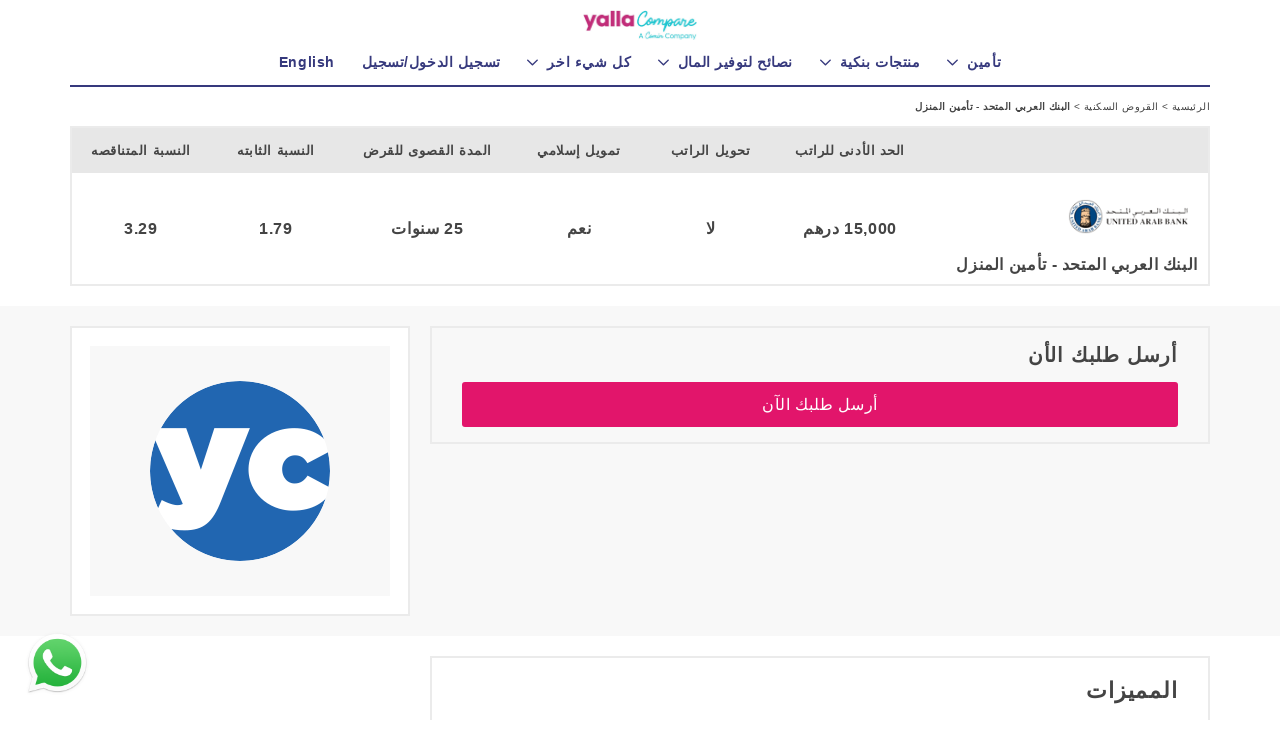

--- FILE ---
content_type: text/html;charset=utf-8
request_url: https://yallacompare.com/uae/ar/%D8%A7%D9%84%D9%82%D8%B1%D9%88%D8%B6-%D8%A7%D9%84%D8%B3%D9%83%D9%86%D9%8A%D8%A9/%D8%A7%D9%84%D8%A8%D9%86%D9%83-%D8%A7%D9%84%D8%B9%D8%B1%D8%A8%D9%8A-%D8%A7%D9%84%D9%85%D8%AA%D8%AD%D8%AF-%D8%AA%D8%A3%D9%85%D9%8A%D9%86-%D8%A7%D9%84%D9%85%D9%86%D8%B2%D9%84/
body_size: 48782
content:


<!doctype html>



<html lang="ar"
      indexname="arabic"
      class="no-js"
      dir="rtl"
      data-country="uae"
      currency="درهم"
      unique="2FDFA51OX8"
      encrypted="2158c7b1adf6b7412fef072eee021a73"
      data-endoint-host="https://api-int.yallacompare.com/insurance"
      data-api-key=""
      base="/">
<head>
    
    
        <!-- Google Tag Manager -->
<script>(function(w,d,s,l,i){w[l]=w[l]||[];w[l].push({'gtm.start':
    new Date().getTime(),event:'gtm.js'});var f=d.getElementsByTagName(s)[0],
    j=d.createElement(s),dl=l!='dataLayer'?'&l='+l:'';j.async=true;j.src=
    'https://www.googletagmanager.com/gtm.js?id='+i+dl;f.parentNode.insertBefore(j,f);
})(window,document,'script','dataLayer','GTM-N54HM4');</script>
<!-- End Google Tag Manager -->

    
    <script type="text/javascript" src="/assets/appBundle-df6d7b04b3a020061a99ff8ce4846321.js" defer="defer"></script>
    <script type="application/ld+json">
      {
            "@context": "http://schema.org",
            "@graph": [
                {
                  "@type": "WebSite",
                  "url": "https://yallacompare.com/uae/ar",
                  "potentialAction": {
                    "@type": "SearchAction",
                    "target": "https://yallacompare.com/uae/ar/search/?q={query}",
                    "query-input": "required name=query"
                  }
                },
                {
                    "@type": "Organization",
                    "name": "YallaCompare",
                    "url": "https://yallacompare.com/uae/ar",
                    "logo": "https://assets.yallacompare.com/logo/yallacompare-favicon-logo-3x.png",
                    "contactPoint": [{
                        "@type": "ContactPoint",
                        "telephone": "+971-045622100",
                        "contactOption": "TollFree",
                        "areaServed": [
                              "UAE",
                              "KWT",
                              "LBN",
                              "QAT",
                              "OMN",
                              "KSA",
                              "JOR",
                              "AGY",
                              "BHR"
                        ],
                        "availableLanguage": [
                            "English",
                            "Arabic"
                        ],
                        "contactType": "customer service"
                    }],
                    "sameAs": [
                        "https://www.facebook.com/yallacompare",
                        "https://www.linkedin.com/company/yallacompare",
                        "https://twitter.com/YallaCompare"
                    ]
                }
            ]
      }
    </script>

    <meta http-equiv="Content-Type" content="text/html; charset=UTF-8">
    <meta http-equiv="X-UA-Compatible" content="IE=edge">
    <meta name="viewport" content="width=device-width, initial-scale=1.0, maximum-scale=1.0, user-scalable=no"/>

    <link rel="apple-touch-icon" sizes="180x180" href="/apple-touch-icon.png">
    <link rel="icon" type="image/png" sizes="32x32" href="/favicon-32x32.png">
    <link rel="icon" type="image/png" sizes="16x16" href="/favicon-16x16.png">
    <link rel="manifest" href="/manifest.json">
    <link rel="mask-icon" href="/safari-pinned-tab.svg" color="#36397D">
    <meta name="apple-mobile-web-app-title" content="yallacompare">
    <meta name="application-name" content="yallacompare">
    <meta name="theme-color" content="#ffffff">

    <title>البنك العربي المتحد - تأمين المنزل</title>

    <link rel="stylesheet" href="/assets/fonts-057d7b09b8f452b1dcd5cd9a16032468.css"/>
    <link rel="stylesheet" href="/assets/application1-84cf6a3e95ceae10ed7d8a5d7285df2d.css"/>
    <link rel="stylesheet" href="/assets/application2-378c713412d6d1a3650f8a333b94ad99.css"/>

    
    <meta name="layout" content="main"/>
    
    
    

    <meta name="twitter:card" content="summary">
    <meta name="twitter:url" content="https://yallacompare.com/uae/ar/%D8%A7%D9%84%D9%82%D8%B1%D9%88%D8%B6-%D8%A7%D9%84%D8%B3%D9%83%D9%86%D9%8A%D8%A9/%D8%A7%D9%84%D8%A8%D9%86%D9%83-%D8%A7%D9%84%D8%B9%D8%B1%D8%A8%D9%8A-%D8%A7%D9%84%D9%85%D8%AA%D8%AD%D8%AF-%D8%AA%D8%A3%D9%85%D9%8A%D9%86-%D8%A7%D9%84%D9%85%D9%86%D8%B2%D9%84/">
    <meta name="twitter:title" content="البنك العربي المتحد - تأمين المنزل">
    <meta name="twitter:description" content="البنك العربي المتحد - تأمين المنزل">
    <meta name="twitter:image" content="//assets.yallacompare.com/uploads/2014/04/united-arab-bank-140x551.png"/>
    
    <meta property="og:url" content="https://yallacompare.com/uae/ar/%D8%A7%D9%84%D9%82%D8%B1%D9%88%D8%B6-%D8%A7%D9%84%D8%B3%D9%83%D9%86%D9%8A%D8%A9/"/>
    <meta property="og:title" content="البنك العربي المتحد - تأمين المنزل"/>
    <meta property="og:description" content="البنك العربي المتحد - تأمين المنزل"/>
    <meta property="og:image" content="//assets.yallacompare.com/uploads/2014/04/united-arab-bank-140x551.png"/>

    <link rel="canonical"
          href="https://yallacompare.com/uae/ar/%D8%A7%D9%84%D9%82%D8%B1%D9%88%D8%B6-%D8%A7%D9%84%D8%B3%D9%83%D9%86%D9%8A%D8%A9/%D8%A7%D9%84%D8%A8%D9%86%D9%83-%D8%A7%D9%84%D8%B9%D8%B1%D8%A8%D9%8A-%D8%A7%D9%84%D9%85%D8%AA%D8%AD%D8%AF-%D8%AA%D8%A3%D9%85%D9%8A%D9%86-%D8%A7%D9%84%D9%85%D9%86%D8%B2%D9%84/"/>
    

    <script async src="https://securepubads.g.doubleclick.net/tag/js/gpt.js" crossorigin="anonymous"></script>
    <script>
        var googletag = googletag || {};
        googletag.cmd = googletag.cmd || [];

        (function () {
            var pushAd = function pushAd(address, width, height, containerId, index) {
                googletag.cmd.push(function () {

                    
                        var googleAdSlot = googletag.defineSlot(address, [width, height], containerId).setTargeting("test","infinitescroll");
                        googleAdSlot.addService(googletag.pubads());
                        if (index == 0) {
                            googletag.pubads().enableSingleRequest();
                            //googletag.pubads().disableInitialLoad();
                            googletag.enableServices();
                        }
                        googletag.pubads().refresh([googleAdSlot]);
                    
                });
            };

            window.addEventListener("load", function() {
                

                
                pushAd('/3540724/homes_loans_apply_300_250_1', 300, 250, 'v3-mortgage-300x250', 0);
                
                pushAd('/3540724/homes_loans_apply_728_90_1', 728, 90, 'v3-bottom-728x90', 1);
                
                pushAd('/3540724/m_homes_loans_apply_300_250_1', 300, 250, 'v3-bottom-300x250', 2);
                
                pushAd('/3540724/m_homes_loans_apply_300_250_2', 300, 250, 'v3-bottom-2-300x250', 3);
                
            });
        }());
    </script>



    
    
    <script type="application/ld+json">
    {
        "@context": "http://schema.org/",
        "@type": "Product",
        "name": "البنك العربي المتحد - تأمين المنزل",
        "image": "https://assets.yallacompare.com/uploads/2014/04/united-arab-bank-140x551.png",
        "description": "البنك العربي المتحد - تأمين المنزل",
        "url": "https://yallacompare.com/uae/ar/%D8%A7%D9%84%D9%82%D8%B1%D9%88%D8%B6-%D8%A7%D9%84%D8%B3%D9%83%D9%86%D9%8A%D8%A9/%D8%A7%D9%84%D8%A8%D9%86%D9%83-%D8%A7%D9%84%D8%B9%D8%B1%D8%A8%D9%8A-%D8%A7%D9%84%D9%85%D8%AA%D8%AD%D8%AF-%D8%AA%D8%A3%D9%85%D9%8A%D9%86-%D8%A7%D9%84%D9%85%D9%86%D8%B2%D9%84/",
        "category" : "القروض-السكنية",
        "brand": {
            "@type": "Thing",
            "name": "البنك العربي المتحد",
            "url": "https://yallacompare.com/uae/ar/%D8%A7%D9%84%D9%82%D8%B1%D9%88%D8%B6-%D8%A7%D9%84%D8%B3%D9%83%D9%86%D9%8A%D8%A9/%D8%A7%D9%84%D8%A8%D9%86%D9%83-%D8%A7%D9%84%D8%B9%D8%B1%D8%A8%D9%8A-%D8%A7%D9%84%D9%85%D8%AA%D8%AD%D8%AF-%D8%AA%D8%A3%D9%85%D9%8A%D9%86-%D8%A7%D9%84%D9%85%D9%86%D8%B2%D9%84/"
        }
    }
    </script>


</head>

<body id="body" base="/" class="" currency="درهم">

<header>

<div class="header">
    <div class="container" style="position: relative;">
        <div class="row clearfix">
            


<div class="header__logoContainer">
    <a href="/uae/ar/">
        <img src="https://assets.yallacompare.com/yc-comin-logo.png"
             title="yallacompare - The leading online comparison site for banking and insurance in dubai and the UAE"
             alt="yallacompare - The leading online comparison site for banking and insurance in dubai and the UAE"/>
    </a>
</div>

        </div>

        <div class="hidden-md hidden-lg">
            <form class="headerSearch"
                  action="/uae/ar/search/">
                <input id="headerSearchInput" name="q" type="text"
                       placeholder="أدخل ما تريده هنا و إبدأ بحثك الآن"
                       class="headerSearch__input textInput autocomplete--on"/>

                <button class="headerSearch__button button">
                    <i class="banking-icon-search"></i>
                </button>
            </form>
        </div>
        <div class="line-solid line--mobile-solid"></div>
    </div>

    <div class="visible-xs visible-sm hidden-md hidden-lg">
        <div class="navToggle">
            <div class="navToggle__bar"></div>

            <div class="navToggle__bar"></div>

            <div class="navToggle__bar"></div>
        </div>
        <i class="searchToggle banking-icon-search"></i>
    </div>
</div>

</header>

<nav>


<div id="mainNav" class="navMenu">



    <div class="hidden-md hidden-lg" style="text-align: center;">

        
    <a class="mobileLoginSignup mobileLoginSignup--signUp" href="/uae/ar/my-account/sign-up/">
        سجل
    </a>
    <a class="mobileLoginSignup mobileLoginSignup--logIn" href="/uae/ar/my-account/log-in/">
        تسجيل الدخول <i class="banking-icon-login-1"></i>
    </a>


    </div>

    <div class="container navMenu__container">
        
            <div class="menuItem" data-toggle="collapse" data-target="#تأمين" aria-expanded="false">
                <a href="/insurance/" class="navMenu__groupLink">
                    
                        <h3 class="navMenu__groupHeader ">
                            <i class="banking-icon-umbrella hidden-md hidden-lg"></i> تأمين
                        </h3>
                    

                </a>

                <div class="navMenu__group" id="تأمين">

    
        
    
            <a href="/uae/en/services/car-insurance/" class="navMenu__item">
                تأمين السيارة
            </a>
    


    
        

    
        
    
            <a href="/uae/en/services/travel-insurance/" class="navMenu__item">
                تأمين السفر
            </a>
    


    
        
    
            <a href="/insurance/uae/ar/life/" class="navMenu__item">
                التأمين على الحياة
            </a>
    


    
        
    
            <a href="/insurance/uae/ar/car-warranty" class="navMenu__item">
                الضمان علي السيارات
            </a>
    


    
        
    
            <a href="/uae/en/pet-insurance" class="navMenu__item">
                Pet Insurance
            </a>
    


    
        
    
            <a href="/insurance/uae/en/group-health/" class="navMenu__item">
                التأمين الصحي الجماعي
            </a>
    


    

</div>

            </div>
        
            <div class="menuItem" data-toggle="collapse" data-target="#منتجاتبنكية" aria-expanded="false">
                <a href="/uae/ar/" class="navMenu__groupLink">
                    
                        <h3 class="navMenu__groupHeader ">
                            <i class="banking-icon-bank hidden-md hidden-lg"></i> منتجات بنكية
                        </h3>
                    

                </a>

                <div class="navMenu__group" id="منتجاتبنكية">

    
        
    
            <a href="/uae/ar/القروض-الشخصية/" class="navMenu__item">
                القروض الشخصية
            </a>
    


    
        
    
            <a href="/uae/ar/بطاقات-الائتمان/" class="navMenu__item">
                البطاقات الائتمانية
            </a>
    


    
        
    
            <a href="/uae/ar/قروض-السيارات/" class="navMenu__item">
                سيارات قروض
            </a>
    


    
        
    
            <a href="/uae/ar/القروض-السكنية" class="navMenu__item">
                القروض السكنية
            </a>
    


    
        
    
            <a href="/uae/ar/الحسابات-التجارية/" class="navMenu__item">
                تجاري
            </a>
    


    
        
    
            <a href="/uae/ar/الحسابات-التجارية/" class="navMenu__item">
                الحسابات التجارية
            </a>
    


    
        
    
            <a href="/uae/ar/الاستثمارات" class="navMenu__item">
                الاستثمارات
            </a>
    


    
        
    
            <a href="/uae/ar/مدخرات" class="navMenu__item">
                مدخرات
            </a>
    


    
        
    
            <a href="/uae/ar/حساب-توفير" class="navMenu__item">
                حساب توفير
            </a>
    


    
        
    
            <a href="/uae/ar/حساب-جاري/" class="navMenu__item">
                حساب جاري
            </a>
    


    
        
    
            <a href="/uae/ar/القروض-التجارية/" class="navMenu__item">
                القروض التجارية
            </a>
    


    

</div>

            </div>
        
            <div class="menuItem" data-toggle="collapse" data-target="#نصائحلتوفيرالمال" aria-expanded="false">
                <a href="/uae/ar/" class="navMenu__groupLink">
                    
                        <h3 class="navMenu__groupHeader ">
                            <i class="banking-icon-message-on-phone hidden-md hidden-lg"></i> نصائح لتوفير المال
                        </h3>
                    

                </a>

                <div class="navMenu__group" id="نصائحلتوفيرالمال">

    
        
    
            <a href="/blog/uae/ar/" class="navMenu__item">
                مدونة أموالك
            </a>
    


    
        

    

</div>

            </div>
        
            <div class="menuItem" data-toggle="collapse" data-target="#كلشيءاخر" aria-expanded="false">
                <a href="/uae/ar/" class="navMenu__groupLink">
                    
                        <h3 class="navMenu__groupHeader ">
                            <i class="banking-icon-dot-3 hidden-md hidden-lg"></i> كل شيء اخر
                        </h3>
                    

                </a>

                <div class="navMenu__group" id="كلشيءاخر">

    
        
    
            <a href="/car-deals/uae/ar/" class="navMenu__item">
                عروض السيارات
            </a>
    


    

</div>

            </div>
        
            <div class="menuItem" >
                <a href="/uae/ar/my-account/log-in/" class="navMenu__groupLink">
                    
                        <h3 class="navMenu__groupHeader navMenu__groupHeader--noChildren">
                            <i class="banking-icon- hidden-md hidden-lg"></i> تسجيل الدخول/تسجيل
                        </h3>
                    

                </a>

                <div class="navMenu__group" id="تسجيلالدخول/تسجيل">

    

</div>

            </div>
        

        <div class="menuItem menuItem--lang">
            
                <div>
    
        <a href="https://yallacompare.com/uae/en/mortgages/united-arab-bank-home-finance" class="navMenu__groupLink">
            <h3 class="navMenu__groupHeader navMenu__groupHeader--noChildren">
                <i class="banking-icon- hidden-md hidden-lg"></i> English
            </h3>
        </a>
    
</div>

            
        </div>

        <div class="line-solid line--desktop-solid"></div>

        <div class="navMenu__accordion menuItem hidden-md hidden-lg" data-toggle="collapse"
             data-target="#countriesGroup"
             aria-expanded="false">
            <a href="#" class="navMenu__groupLink">
                <h3 class="navMenu__groupHeader">
                    <i class="banking-icon-planet-earth hidden-md hidden-lg"></i> بلدان
                </h3>
            </a>

            
                <div class="countries collapse" id="countriesGroup">
    
        
        
        
            <a class="countries__country" href="/bhr/ar/">
                <div class="countries__countryflag countries__countryflag--bhr"></div>
                <div class="countries__countryName">البحرين</div>
            </a>
        
        
    
        
        
        
            <a class="countries__country" href="/egy/ar/">
                <div class="countries__countryflag countries__countryflag--egy"></div>
                <div class="countries__countryName">مصر</div>
            </a>
        
        
    
        
        
        
            <a class="countries__country" href="/jor/ar/">
                <div class="countries__countryflag countries__countryflag--jor"></div>
                <div class="countries__countryName">الأردن</div>
            </a>
        
        
    
        
    
        
        
        
            <a class="countries__country" href="/omn/ar/">
                <div class="countries__countryflag countries__countryflag--omn"></div>
                <div class="countries__countryName">عمان</div>
            </a>
        
        
    
        
        
        
            <a class="countries__country" href="/kwt/ar/">
                <div class="countries__countryflag countries__countryflag--kwt"></div>
                <div class="countries__countryName">الكويت</div>
            </a>
        
        
    
        
        
        
            <a class="countries__country" href="/lbn/ar/">
                <div class="countries__countryflag countries__countryflag--lbn"></div>
                <div class="countries__countryName">لبنان</div>
            </a>
        
        
    
        
        
        
            <a class="countries__country" href="/qat/ar/">
                <div class="countries__countryflag countries__countryflag--qat"></div>
                <div class="countries__countryName">قطر</div>
            </a>
        
        
    
        
        
        
            <a class="countries__country" href="/uae/ar/">
                <div class="countries__countryflag countries__countryflag--uae"></div>
                <div class="countries__countryName">الإمارات</div>
            </a>
        
        
    
</div>

            
        </div>

        <div class="navMenu__langSelector hidden-md hidden-lg">
            <a href="/en/" class="navMenu__langItem">Eng</a>
            <a href="/ar/" class="navMenu__langItem">عربي</a>
        </div>

        
        <div class="onlyMobile1Rm">
            <div class="hidden-md hidden-lg">
                <a id="call-us-homepage-mobile-nav" href="tel:045622100" style="display: inline-block;padding: 1rem;font-size: 1.4rem;">
                    <div style="display: inline-block;">اتصل بنا على: 7273 266 800</div>
                </a>
            </div>
            <div class="hidden-md hidden-lg">
                <a href="/uae/ar/الشروط-و-الأحكام" style="display: inline-block;padding: 1rem;font-size: 1.4rem;">
                    <div style="display: inline-block;">الشروط و الأحكام</div>
                </a>
            </div>
            <div class="hidden-md hidden-lg">
                <a href="/uae/ar/سياسة-الخصوصية" style="display: inline-block;padding: 1rem;font-size: 1.4rem;">
                    <div style="display: inline-block;">سياسة الخصوصية</div>
                </a>
            </div>
            <div class="hidden-md hidden-lg">
                <a href="/uae/ar/نبذة-عنا" style="display: inline-block;padding: 1rem;font-size: 1.4rem;">
                    <div style="display: inline-block;">نبذة عنا</div>
                </a>
            </div>
            <div class="hidden-md hidden-lg">
                <a href="/uae/ar/إتصل-بنا" style="display: inline-block;padding: 1rem;font-size: 1.4rem;">
                    <div style="display: inline-block;">إتصل بنا</div>
                </a>
            </div>
        </div>

    </div>
</div>


</nav>

<main>

    <div class="container">
        

    </div>



<div class="breadcrumbs">
    <div class="container">
            <a href="/uae/ar/" class="breadcrumb__item">
    الرئيسية
</a>
 >
            <a href="/uae/ar/%D8%A7%D9%84%D9%82%D8%B1%D9%88%D8%B6-%D8%A7%D9%84%D8%B3%D9%83%D9%86%D9%8A%D8%A9/" class="breadcrumb__item">
    القروض السكنية
</a>
 >
            <div class="breadcrumb__item__active">
    البنك العربي المتحد - تأمين المنزل
</div>
    </div>
</div>


<div class="productPageFeatures container">
    <table class="productPageFeatures__table" cellspacing="0">
        <thead>
        <tr>
            <th class="productPageFeatures___head__provider"></th>
            <th>الحد الأدنى للراتب</th>
            <th>تحويل الراتب</th>
            <th>تمويل إسلامي</th>
            <th>المدة القصوى للقرض</th>
            <th>النسبة الثابته</th>
            <th>النسبة المتناقصه</th>
        </tr>
        </thead>
        <tbody>
        <tr>
            <td class="productPageFeatures___cell__provider">
                <a href="/uae/ar/بنوك/%d8%a7%d9%84%d8%a8%d9%86%d9%83-%d8%a7%d9%84%d8%b9%d8%b1%d8%a8%d9%8a-%d8%a7%d9%84%d9%85%d8%aa%d8%ad%d8%af/"
                   class="productPageFeatures___cell__provider__imageLink">
                    <img src="//assets.yallacompare.com/uploads/2014/04/united-arab-bank-140x551.png"
                         class="productPageFeatures___cell__provider__image" alt="البنك العربي المتحد - تأمين المنزل">
                </a>
                البنك العربي المتحد - تأمين المنزل
            </td>
            <td class="productPageFeatures___cell">
                <span class="productPageFeatures___cell__heading visible-xs visible-sm">
                    الحد الأدنى للراتب:
                </span>
                
                15,000
                
                    درهم
                
            </td>
            <td class="productPageFeatures___cell">
                <span class="productPageFeatures___cell__heading visible-xs visible-sm">
                    تحويل الراتب:
                </span>
                لا
            </td>
            <td class="productPageFeatures___cell">
                <span class="productPageFeatures___cell__heading visible-xs visible-sm">
                    رسوم السداد المبكرة:
                </span>
                نعم
            </td>
            <td class="productPageFeatures___cell">
                <span class="productPageFeatures___cell__heading visible-xs visible-sm">
                    المدة القصوى للقرض:
                </span>
                25 سنوات
            </td>
            <td class="productPageFeatures___cell">
                <span class="productPageFeatures___cell__heading visible-xs visible-sm">
                    النسبة الثابته:
                </span>
                


                    1.79
                
            </td>
            <td class="productPageFeatures___cell">
                <span class="productPageFeatures___cell__heading visible-xs visible-sm">
                    النسبة المتناقصه:
                </span>
                


                    3.29
                
            </td>
        </tr>
        </tbody>
    </table>
</div>


    
        <div class="applicationFormRow">
            <div class="container">
                <div class="applicationFormRow__form applicationFormRow__column">
                    

    <div class="srpTable__viewMoreDetails_section srpTable__viewMoreDetails_form">
        
            <div class="webLink">
                <div class="webLink__heading">
                    أرسل طلبك الأن
                </div>
                
                <a class="webLink__button button"
                   href="http://bit.ly/3AmXqMJ">أرسل طلبك الآن</a>
            </div>
        
    </div>


                </div>

                <div class="applicationFormRow__mpu applicationFormRow__column">
                    <div class="ads">
    <div id="v3-mortgage-300x250" class="productPage_mpu">
        <script>
            googletag.cmd.push(function () {
                googletag.display('v3-mortgage-300x250');
            })
        </script>
    </div>
</div>

                </div>
            </div>
        </div>
    

<div class="productDetails">
    <div class="container">
        <div class="productDetails__content">
            



    <div class="productDetails__section">
        <div class="productDetails__section__heading">
            المميزات
        </div>
        <ul class="productDetails__section__list">
            
                
            
                
                    <li> قروض تصل إلى 25 سنة.
</li>
                
            
                
                    <li> قرض يصل إلى 80٪ إلى القيمة.
</li>
                
            
                
                    <li> خيارات التمويل التقليدية والإسلامية.
</li>
                
            
                
                    <li> تمويل الفلل الخاصة لمواطني دولة الإمارات العربية المتحدة.
</li>
                
            
                
                    <li> تسهيلات إعادة التمويل للممتلكات غير المرهونة.
</li>
                
            
                
                    <li> القروض المقدمة على جميع العقارات المكتملة مع سند الملكية.</li>
                
            
        </ul>
    </div>












    <div class="calculatorDefinitions">
    <div class="calculatorDefinitions__title">
        ** تعريفات الآلة الحاسبة
    </div>

    <div class="calculatorDefinitions__item">
        <span class="calculatorDefinitions_itemHeading">المبلغ:</span>
        المبلغ الإجمالي من الأموال المقترضة، و الذي يشار إليه بالمبلغ الأصلي.
    </div>
    <div class="calculatorDefinitions__item">
        <span class="calculatorDefinitions_itemHeading">النسبة (%): </span>
        هذا هو معدل الفائده السنوي على المنتج الذي يعادل النسبة المئوية السنوية ، والذي سيتم حسابه في هذا المثال
    </div>
    <div class="calculatorDefinitions__item">
        <span class="calculatorDefinitions_itemHeading">سنوات:</span>
        هذا هو المصطلح الأصلي أو مدة المنتج، و لتي تصرح  بالسنوات
    </div>
    <div class="calculatorDefinitions__item">
        <span class="calculatorDefinitions_itemHeading">الدفع الشهري الفعلي:</span>
        هذا هو الدفع الشهري الفعال، الذي يأخذ في الاعتبار الرسوم والتكاليف الأخرى المرتبطة مع هذا المنتج. الدفع الشهري الفعلي هو أساس حساب معدل الربح السنوي
    </div>
    <div class="calculatorDefinitions__item">
        <span class="calculatorDefinitions_itemHeading">حساب معدل النسبة السنوي (%):</span>
        معدل النسبة المئوية السنوية المحسوبة (٪): يتم تحديد النسبة المئوية السنوية المحسوبة باستخدام معدل الفائده السنوي للمنتج بالإضافة إلى الرسوم والتكاليف الأخرى. قد تختلف هذه النسبة من بنك إلى بنك. معدل الفائده السنوي مفيد عند مقارنة اثنين أو أكثر من المنتجات مع أسعار الفائده وهياكل الرسوم المختلفة.
    </div>


</div>


        </div>

        <div class="productDetails_sidebar">
            
            

            <div id="v3-bottom-300x250" class="srp_bottomMPU">
    <script>
        googletag.cmd.push(function () {
            googletag.display('v3-bottom-300x250');
        })
    </script>
</div>

            <div class="blogWidget" data-category="" data-readMore='اقرأ أكثر'>
    <div class="blogWidget__logo">
        <a href="https://yallacompare.com/blog/uae/ar/">
        <img src="https://assets.yallacompare.com/banking/images/YourMoney.png" />
        </a>
    </div>

    <div class="blogWidget__articles">
        <div class="row">
            <div class="blogWidget__item">

            </div>
        </div>
    </div>
</div>

        </div>
    </div>
</div>

<div class="relatedProducts">
    <div class="container">
        
    <div class="relatedProducts__singleProduct">
        <div class="relatedProducts__logo">
            <img src="//assets.yallacompare.com/uploads/2015/02/commercial-bank-140x55.png" alt="بنك دبي التجاري - القرض السكني">
        </div>
        <div class="relatedProducts__productName">
            بنك دبي التجاري - القرض السكني
        </div>
        <div class="row">
        <div class="col-sm-6">
            <div class="relatedProducts__label">
                الحد الأدنى للراتب
            </div>
            <div class="relatedProducts__value">
                
                12,000
                
                    درهم
                
            </div>
        </div>
        <div class="col-sm-6">
            <div class="relatedProducts__label">
                النسبة المتناقصه
            </div>
            <div class="relatedProducts__value">
                
                    2.49%
                
            </div>
        </div>
        </div>
        <div class="relatedProducts__button">
            <a href="/uae/ar/القروض-السكنية/بنك-دبي-التجاري-القرض-السكني-للوافدين/">
                <button class="button " 
        action="" onclick="" >
    المزيد
    
</button>

            </a>
        </div>
    </div>


    </div>
</div>
<div id="v3-bottom-728x90" class="srp_bottom728x90 hidden-xs">
    <script>
        googletag.cmd.push(function () {
            googletag.display('v3-bottom-728x90');
        })
    </script>
</div>

<div id="v3-bottom-2-300x250" class="srp_bottomMPU">
    <script>
        googletag.cmd.push(function () {
            googletag.display('v3-bottom-2-300x250');
        })
    </script>
</div>





<div class="stickyApplyNow" data-stick-to-bottom="false">

    <button class="stickyApplyNow__button button">
        أرسل طلبك الأن!
    </button>
    
</div>

</main>

<footer><div class="footer">
    <div class="hidden-xs hidden-sm">
        <div class="footer__sitemap">

    

        <div class="container insuranceLinkContainer">
        <div class="">
            <div class="text-center">
                <h2 class="heading text-center">
                    قارن المزيد من منتجاتنا المالية
                </h2>
            </div>
        </div>

        <div class="d-flex justify-content-center footerInsuranceLinks">
            
                <div class="">
                    <h4>
                        <a href="https://yallacompare.com/insurance/uae/ar/car">
                            تأمين السيارات
                        </a>
                    </h4>
                </div>
            
            
                <div class="">
                    <h4>
                        <a href="https://yallacompare.com/insurance/uae/ar/health">
                            التأمين الصحي
                        </a>
                    </h4>
                </div>
            
            
                <div class="">
                    <h4>
                        <a href="https://yallacompare.com/insurance/uae/ar/life">
                            التأمين على الحياة
                        </a>
                    </h4>
                </div>
            
            
                <div class="">
                    <h4>
                        <a href="https://yallacompare.com/insurance/uae/ar/home-insurance">
                            التأمين على المنزل
                        </a>
                    </h4>
                </div>
            
            
                <div class="">
                    <h4>
                        <a href="https://yallacompare.com/insurance/uae/ar/travel">
                            تأمين السفر
                        </a>
                    </h4>
                </div>
            
            
                <div class="">
                    <h4>
                        <a href="https://yallacompare.com/insurance/uae/ar/pet-insurance">
                            تأمين الحيوانات الأليفة
                        </a>
                    </h4>
                </div>
            
            </div>
        </div>

    
    <div class="container">
        <div class="sitemap">
    <div class="container">
        <div class="row">
            
                <div class="col-md-2">
                    <a href="#" target="" class="sitemap__title none">
                        هل تحتاج للمزيد من المعلومات
                    </a>
                    
                        <a href="/ar/%D8%A7%D9%84%D8%B4%D8%B1%D9%88%D8%B7-%D9%88-%D8%A7%D9%84%D8%A3%D8%AD%D9%83%D8%A7%D9%85/" target="" class="sitemap__item none">
                            الشروط و الأحكام
                        </a>
                    
                        <a href="/uae/ar/%d8%b3%d9%8a%d8%a7%d8%b3%d8%a9-%d8%a7%d9%84%d8%ae%d8%b5%d9%88%d8%b5%d9%8a%d8%a9/" target="" class="sitemap__item none">
                            سياسة الخصوصية
                        </a>
                    
                        <a href="/uae/ar/%D9%86%D8%A8%D8%B0%D8%A9-%D8%B9%D9%86%D8%A7/" target="" class="sitemap__item none">
                            نبذة عنا
                        </a>
                    
                        <a href="/uae/ar/إتصل-بنا/" target="" class="sitemap__item none">
                            إتصل بنا
                        </a>
                    
                </div>
            
                <div class="col-md-2">
                    <a href="/uae/ar/القروض-الشخصية/" target="" class="sitemap__title none">
                        القروض الشخصية
                    </a>
                    
                        <a href="/uae/ar/%D8%A7%D9%84%D9%82%D8%B1%D9%88%D8%B6-%D8%A7%D9%84%D8%B4%D8%AE%D8%B5%D9%8A%D8%A9/%D8%A7%D9%84%D8%A5%D9%85%D8%A7%D8%B1%D8%A7%D8%AA-%D8%AF%D8%A8%D9%8A-%D8%A7%D9%84%D9%88%D8%B7%D9%86%D9%8A-%D9%82%D8%B1%D8%B6-%D8%A7%D9%84%D8%AA%D9%85%D9%88%D9%8A%D9%84-%D9%84%D9%84%D9%88%D8%A7%D9%81/" target="" class="sitemap__item none">
                            الإمارات دبي الوطني - قرض تحويل الراتب للوافدين
                        </a>
                    
                        <a href="/uae/ar/%D8%A7%D9%84%D9%82%D8%B1%D9%88%D8%B6-%D8%A7%D9%84%D8%B4%D8%AE%D8%B5%D9%8A%D8%A9/%D8%AF%D8%A7%D8%B1-%D8%A7%D9%84%D8%AA%D9%85%D9%88%D9%8A%D9%84-%D8%AA%D9%85%D9%88%D9%8A%D9%84-%D8%A7%D9%84%D8%A5%D8%AF%D8%A7%D8%B1%D9%8A%D9%8A%D9%86/" target="" class="sitemap__item none">
                            دار التمويل - تمويل الإداريين
                        </a>
                    
                        <a href="/uae/ar/%D8%A7%D9%84%D9%82%D8%B1%D9%88%D8%B6-%D8%A7%D9%84%D8%B4%D8%AE%D8%B5%D9%8A%D8%A9/%D9%85%D8%B5%D8%B1%D9%81-%D8%A3%D8%A8%D9%88%D8%B8%D8%A8%D9%8A-%D8%A7%D9%84%D8%A3%D8%B3%D9%84%D8%A7%D9%85%D9%8A-%D8%A7%D9%84%D8%AA%D9%85%D9%88%D9%8A%D9%84-%D8%A7%D9%84%D8%B4%D8%AE%D8%B5%D9%8A/" target="" class="sitemap__item none">
                            مصرف أبوظبي الإسلامي - التمويل الشخصي للوافدين
                        </a>
                    
                </div>
            
                <div class="col-md-2">
                    <a href="/uae/ar/بطاقات-الائتمان/" target="" class="sitemap__title none">
                        البطاقات الائتمانية
                    </a>
                    
                        <a href="/uae/ar/بنوك/سيتي-بنك/" target="" class="sitemap__item none">
                            سيتي بنك - سيتي لايف بلاتنيوم
                        </a>
                    
                        <a href="/uae/ar/%D8%A8%D8%B7%D8%A7%D9%82%D8%A7%D8%AA-%D8%A7%D9%84%D8%A7%D8%A6%D8%AA%D9%85%D8%A7%D9%86/%D8%A3%D9%85%D8%B1%D9%8A%D9%83%D8%A7%D9%86-%D8%A5%D9%83%D8%B3%D8%A8%D8%B1%D9%8A%D8%B3-%D8%A8%D8%B7%D8%A7%D9%82%D8%A9-%D8%A7%D9%84%D8%A5%D8%A6%D8%AA%D9%85%D8%A7%D9%86-%D8%A7%D9%84%D8%A8%D9%84%D8%A7/" target="" class="sitemap__item none">
                            أمريكان إكسبريس - بطاقة الإئتمان البلاتينية
                        </a>
                    
                        <a href="/uae/ar/%D8%A8%D8%B7%D8%A7%D9%82%D8%A7%D8%AA-%D8%A7%D9%84%D8%A7%D8%A6%D8%AA%D9%85%D8%A7%D9%86/%D8%A8%D9%86%D9%83-%D8%A7%D9%84%D9%85%D8%B4%D8%B1%D9%82--%D8%A8%D8%B7%D8%A7%D9%82%D8%A9-%D9%85%D8%B2%D8%A7%D9%8A%D8%A7-%D8%B3%D9%88%D9%84%D9%8A%D8%AA%D9%8A%D8%B1/" target="" class="sitemap__item none">
                            بنك المشرق- بطاقة مزايا سوليتير
                        </a>
                    
                        <a href="/uae/ar/%D8%A8%D8%B7%D8%A7%D9%82%D8%A7%D8%AA-%D8%A7%D9%84%D8%A7%D8%A6%D8%AA%D9%85%D8%A7%D9%86/%D9%85%D8%B5%D8%B1%D9%81-%D8%A3%D8%A8%D9%88%D8%B8%D8%A8%D9%8A-%D8%A7%D9%84%D8%A5%D8%B3%D9%84%D8%A7%D9%85%D9%8A-%D9%81%D9%8A%D8%B2%D8%A7-%D8%A7%D9%84%D8%A8%D9%84%D8%A7%D8%AA%D9%8A%D9%86%D9%8A%D8%A9/" target="" class="sitemap__item none">
                            مصرف أبوظبي الإسلامي - البطاقة الائتمانية البلاتينية ذات الإسترجاع النقدي
                        </a>
                    
                </div>
            
                <div class="col-md-2">
                    <a href="/uae/ar/قروض-السيارات/" target="" class="sitemap__title none">
                        قروض السيارات
                    </a>
                    
                        <a href="/uae/ar/%D9%82%D8%B1%D9%88%D8%B6-%D8%A7%D9%84%D8%B3%D9%8A%D8%A7%D8%B1%D8%A7%D8%AA/%D8%A7%D9%84%D8%A5%D9%85%D8%A7%D8%B1%D8%A7%D8%AA-%D8%AF%D8%A8%D9%8A-%D8%A7%D9%84%D9%88%D8%B7%D9%86%D9%8A-%D9%82%D8%B1%D9%88%D8%B6-%D8%A7%D9%84%D8%B3%D9%8A%D8%A7%D8%B1%D8%A7%D8%AA-%D8%A7%D9%84%D8%AD/" target="" class="sitemap__item none">
                            الإمارات دبي الوطني - قروض السيارات الحافلة بالمزايا
                        </a>
                    
                        <a href="/uae/ar/%D9%82%D8%B1%D9%88%D8%B6-%D8%A7%D9%84%D8%B3%D9%8A%D8%A7%D8%B1%D8%A7%D8%AA/%D8%A8%D9%86%D9%83-%D9%85%D8%B5%D8%B1--%D8%AA%D9%85%D9%88%D9%8A%D9%84-%D8%A7%D9%84%D8%B3%D9%8A%D8%A7%D8%B1%D8%A9/" target="" class="sitemap__item none">
                            بنك مصر- تمويل السيارة
                        </a>
                    
                        <a href="/uae/ar/%D9%82%D8%B1%D9%88%D8%B6-%D8%A7%D9%84%D8%B3%D9%8A%D8%A7%D8%B1%D8%A7%D8%AA/%D9%85%D8%B5%D8%B1%D9%81-%D8%A3%D8%A8%D9%88%D8%B8%D8%A8%D9%8A-%D8%A7%D9%84%D8%A5%D8%B3%D9%84%D8%A7%D9%85%D9%8A-%D8%AA%D9%85%D9%88%D9%8A%D9%84-%D8%A7%D9%84%D8%B3%D9%8A%D8%A7%D8%B1%D8%A7%D8%AA/" target="" class="sitemap__item none">
                            مصرف أبوظبي الإسلامي - تمويل السيارات
                        </a>
                    
                </div>
            
                <div class="col-md-2">
                    <a href="/uae/ar/%D8%A7%D9%84%D9%82%D8%B1%D9%88%D8%B6-%D8%A7%D9%84%D8%B3%D9%83%D9%86%D9%8A%D8%A9/" target="" class="sitemap__title none">
                        القروض السكنية
                    </a>
                    
                        <a href="/uae/ar/%D8%A8%D8%B7%D8%A7%D9%82%D8%A7%D8%AA-%D8%A7%D9%84%D8%A7%D8%A6%D8%AA%D9%85%D8%A7%D9%86/%D8%A8%D9%86%D9%83-%D8%A7%D9%84%D9%85%D8%B4%D8%B1%D9%82--%D8%A8%D8%B7%D8%A7%D9%82%D8%A9-%D9%85%D8%B2%D8%A7%D9%8A%D8%A7-%D8%B3%D9%88%D9%84%D9%8A%D8%AA%D9%8A%D8%B1/" target="" class="sitemap__item none">
                            بنك المشرق- بطاقة مزايا سوليتير
                        </a>
                    
                        <a href="/uae/ar/%D8%A7%D9%84%D9%82%D8%B1%D9%88%D8%B6-%D8%A7%D9%84%D8%B3%D9%83%D9%86%D9%8A%D8%A9/%D9%85%D8%B5%D8%B1%D9%81-%D8%A3%D8%A8%D9%88%D8%B8%D8%A8%D9%8A-%D8%A7%D9%84%D8%A5%D8%B3%D9%84%D8%A7%D9%85%D9%8A-%D8%A7%D9%84%D8%AA%D9%85%D9%88%D9%8A%D9%84-%D8%A7%D9%84%D8%B9%D9%82%D8%A7%D8%B1%D9%8A/" target="" class="sitemap__item none">
                            مصرف أبوظبي الإسلامي - التمويل العقاري للوافدين
                        </a>
                    
                </div>
            
            <div class="col-md-2">
                <div class="sitemap__title sitemap__title--noLink">
    أظهر لنا بعض المحبة
</div>
                <div class="sitemap__socialMediaContainer">
    
<div class="socialMedia clearfix">
    <a class="socialMedia__icon" href="https://www.linkedin.com/company/yallacompare" target="_blank" rel="noopener">
    <i class="banking-icon-linkedin"></i>
</a>

    <a class="socialMedia__icon" href="https://twitter.com/YallaCompare" target="_blank" rel="noopener">
    <i class="banking-icon-twitter"></i>
</a>

    <a class="socialMedia__icon" href="https://www.facebook.com/yallacompare" target="_blank" rel="noopener">
    <i class="banking-icon-facebook"></i>
</a>

</div>

</div>
                <div class="subscribe">
    <div class="subscribe__form">
        <div class="subscribe__text">
            اشترك بنشرتنا الإخبارية
        </div>

        <input id="subscribeInput" name="email" type="email" class="subscribe__input textInput" placeholder="البريد الإلكتروني"
               onkeypress="ci4me.subscribeForm.keyPressed(event)"/>

        <button class="subscribe__button button" onclick="ci4me.subscribeForm.onSubmit()">
            <i class="banking-icon-black-back-closed-envelope-shape"></i>
        </button>

        <div class="subscribe__error">
            البريد الإلكتروني غير صحيح
        </div>
    </div>

    <div class="subscribe__thankyou">
        أشكركم على الاشتراك!
    </div>
</div>

                
            </div>
        </div>
    </div>
</div>

        
            <div class="countries collapse" id="countriesGroup">
    
        
        
        
            <a class="countries__country" href="/bhr/ar/">
                <div class="countries__countryflag countries__countryflag--bhr"></div>
                <div class="countries__countryName">البحرين</div>
            </a>
        
        
    
        
        
        
            <a class="countries__country" href="/egy/ar/">
                <div class="countries__countryflag countries__countryflag--egy"></div>
                <div class="countries__countryName">مصر</div>
            </a>
        
        
    
        
        
        
            <a class="countries__country" href="/jor/ar/">
                <div class="countries__countryflag countries__countryflag--jor"></div>
                <div class="countries__countryName">الأردن</div>
            </a>
        
        
    
        
    
        
        
        
            <a class="countries__country" href="/omn/ar/">
                <div class="countries__countryflag countries__countryflag--omn"></div>
                <div class="countries__countryName">عمان</div>
            </a>
        
        
    
        
        
        
            <a class="countries__country" href="/kwt/ar/">
                <div class="countries__countryflag countries__countryflag--kwt"></div>
                <div class="countries__countryName">الكويت</div>
            </a>
        
        
    
        
        
        
            <a class="countries__country" href="/lbn/ar/">
                <div class="countries__countryflag countries__countryflag--lbn"></div>
                <div class="countries__countryName">لبنان</div>
            </a>
        
        
    
        
        
        
            <a class="countries__country" href="/qat/ar/">
                <div class="countries__countryflag countries__countryflag--qat"></div>
                <div class="countries__countryName">قطر</div>
            </a>
        
        
    
        
        
        
            <a class="countries__country" href="/uae/ar/">
                <div class="countries__countryflag countries__countryflag--uae"></div>
                <div class="countries__countryName">الإمارات</div>
            </a>
        
        
    
</div>

        
    </div>
</div>

        <div class="footer__disclaimer">
    <div class="container">
        
            <p>
                yallacompare هو احدى مجموعة
            </p>

            <p>
                yallacompare منطقة حرة ذ.م.م، برج الفجيرة، الفجيرة، الإمارات العربية المتحدة.المعلومات المُدرجة على yallacompare.com مزودة لغرض التوضيح فقط. الأسعار و النسب قابلة للتغير بناءً على وضعك الراهن. يجب عليك التحدث إلى اختصاصي قبل أخذ اي شكل من أشكال التمويل.
            </p>

            <p>
                الآثار المترتبه في حالة عدم الدفع: في حال عدم قدرتك سداد المبلغ الذي يتوجب عليك، يحق للبنك الذي قد تعاملت معه برفع إدعاء عليك مما قد يؤثر سلبياً في المستقبل إذا أردت الإقتراض من بنك آخر في في دولة الإمارات.
            </p>


        
        <p>
            منزلك قد يكون عِرضه للإسترجاع إذا لم تقم بالإلتزام بالدفعات المترتبه عليك من قبل البنك.
        </p>
        
           <hr>
            <p style="letter-spacing: 0.03rem">يتم توفير التأمين من قبل Yallacompare Insurance Broker LLC (المعروفة سابقًا باسم Gulf Resources Insurance Management Services Limited) ، وسيط تأمين خاضع لرقابة مصرف الإمارات العربية المتحدة المركزي (تسجيل رقم 20).
         
    </div>
</div>

    </div>
    

    <div class="footer__copywrite">
    © 2026 yallacompare جميع الحقوق محفوظة.
</div>

    <div class="cta-whatsapp">
        <a href="https://wa.me/97145622100" target="_blank">
            <img src="https://assets.yallacompare.com/uploads/WhatsApp_icon.png"/>
        </a>
    </div>
</div>
</footer>

</body>
</html>


--- FILE ---
content_type: text/html; charset=utf-8
request_url: https://www.google.com/recaptcha/api2/aframe
body_size: 182
content:
<!DOCTYPE HTML><html><head><meta http-equiv="content-type" content="text/html; charset=UTF-8"></head><body><script nonce="yFoG8CIt7p2uYbdU1kiO3w">/** Anti-fraud and anti-abuse applications only. See google.com/recaptcha */ try{var clients={'sodar':'https://pagead2.googlesyndication.com/pagead/sodar?'};window.addEventListener("message",function(a){try{if(a.source===window.parent){var b=JSON.parse(a.data);var c=clients[b['id']];if(c){var d=document.createElement('img');d.src=c+b['params']+'&rc='+(localStorage.getItem("rc::a")?sessionStorage.getItem("rc::b"):"");window.document.body.appendChild(d);sessionStorage.setItem("rc::e",parseInt(sessionStorage.getItem("rc::e")||0)+1);localStorage.setItem("rc::h",'1769295357025');}}}catch(b){}});window.parent.postMessage("_grecaptcha_ready", "*");}catch(b){}</script></body></html>